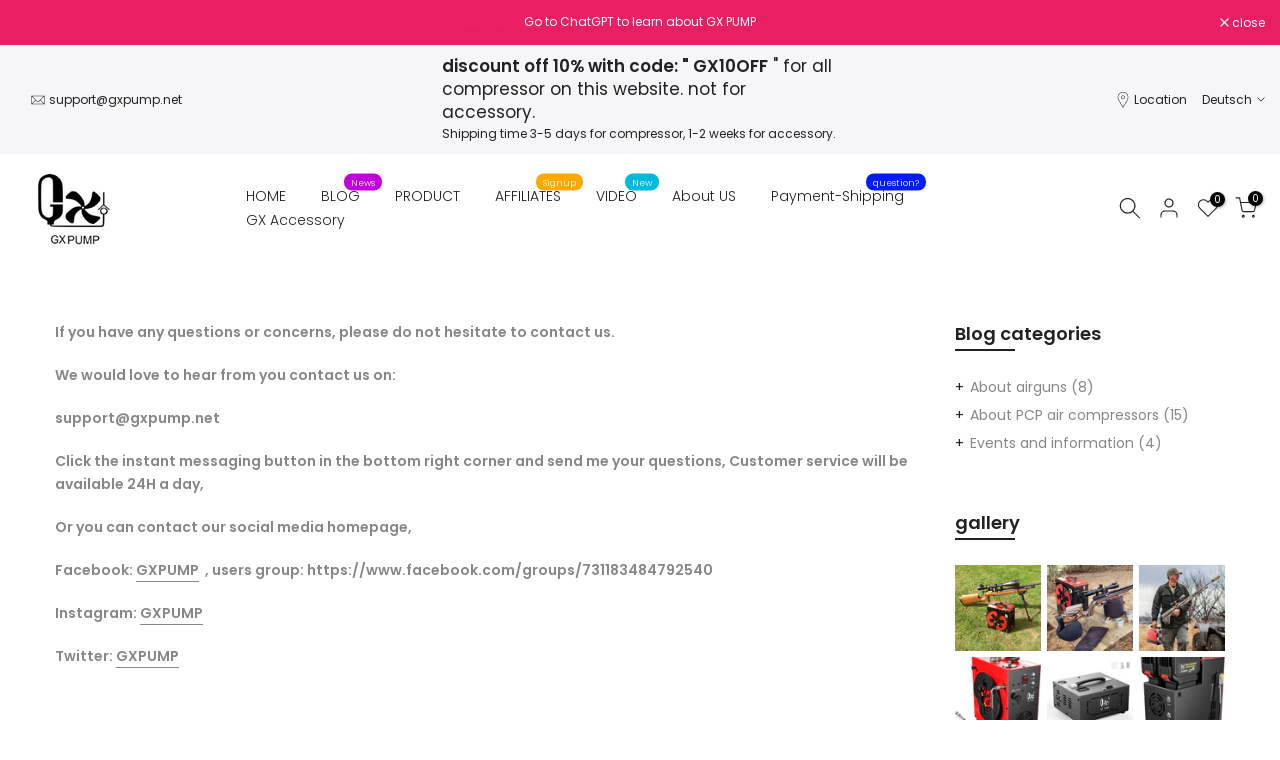

--- FILE ---
content_type: text/html; charset=utf-8
request_url: https://gxpumpofficial.com/de/?section_id=mini_cart
body_size: 8113
content:
<div id="shopify-section-mini_cart" class="shopify-section"><link href="//gxpumpofficial.com/cdn/shop/t/4/assets/button-style.css?v=130943978217691489161676369955" rel="stylesheet" type="text/css" media="all" />
<link href="//gxpumpofficial.com/cdn/shop/t/4/assets/custom-effect.css?v=68323854132956845141676369956" rel="stylesheet" media="print" onload="this.media='all'"><svg class="t4s-d-none">
<symbol id="icon-cart-remove" viewBox="0 0 24 24" stroke="currentColor" fill="none" stroke-linecap="round" stroke-linejoin="round">
  <polyline points="3 6 5 6 21 6"></polyline><path d="M19 6v14a2 2 0 0 1-2 2H7a2 2 0 0 1-2-2V6m3 0V4a2 2 0 0 1 2-2h4a2 2 0 0 1 2 2v2"></path><line x1="10" y1="11" x2="10" y2="17"></line><line x1="14" y1="11" x2="14" y2="17"></line>
</symbol>
<symbol id="icon-cart-edit" viewBox="0 0 24 24" stroke="currentColor" fill="none" stroke-linecap="round" stroke-linejoin="round">
  <path d="M11 4H4a2 2 0 0 0-2 2v14a2 2 0 0 0 2 2h14a2 2 0 0 0 2-2v-7"></path><path d="M18.5 2.5a2.121 2.121 0 0 1 3 3L12 15l-4 1 1-4 9.5-9.5z"></path>
</symbol>
<symbol id="icon-cart-tag" viewBox="0 0 448 512">
  <path d="M48 32H197.5C214.5 32 230.7 38.74 242.7 50.75L418.7 226.7C443.7 251.7 443.7 292.3 418.7 317.3L285.3 450.7C260.3 475.7 219.7 475.7 194.7 450.7L18.75 274.7C6.743 262.7 0 246.5 0 229.5V80C0 53.49 21.49 32 48 32L48 32zM112 176C129.7 176 144 161.7 144 144C144 126.3 129.7 112 112 112C94.33 112 80 126.3 80 144C80 161.7 94.33 176 112 176z"/>
</symbol>
<symbol id="icon-cart-spinner" viewBox="0 0 66 66">
  <circle class="t4s-path" fill="none" stroke-width="6" cx="33" cy="33" r="30"></circle>
</symbol>
<symbol id="icon-cart-check" viewBox="0 0 448 512">
  <path d="M443.3 100.7C449.6 106.9 449.6 117.1 443.3 123.3L171.3 395.3C165.1 401.6 154.9 401.6 148.7 395.3L4.686 251.3C-1.562 245.1-1.562 234.9 4.686 228.7C10.93 222.4 21.06 222.4 27.31 228.7L160 361.4L420.7 100.7C426.9 94.44 437.1 94.44 443.3 100.7H443.3z"/>
</symbol>
<symbol id="icon-cart-selected" viewBox="0 0 24 24">
<path d="M9 20l-7-7 3-3 4 4L19 4l3 3z"></path>
</symbol>
</svg><div class="t4s-drawer__header"><span>Shopping cart</span><button class="t4s-drawer__close" data-drawer-close aria-label="Close Cart"><svg class="t4s-iconsvg-close" role="presentation" viewBox="0 0 16 14"><path d="M15 0L1 14m14 0L1 0" stroke="currentColor" fill="none" fill-rule="evenodd"></path></svg></button></div><form action="/de/cart" method="post" novalidate class="t4s-drawer__wrap">
      <input type="hidden" data-cart-attr-rm name="attributes[collection_items_per_row]" value=""><input type="hidden" data-cart-discount name="discount" value=""><div class="t4s-drawer__main">
      <div data-t4s-scroll-me class="t4s-drawer__scroll t4s-current-scrollbar">
         <div class="t4s-cookie-message t4s-dn">Enable cookies to use the shopping cart</div><div data-cart-items class="t4s-mini_cart__items t4s_ratioadapt t4s-product"><style>
                  #t4s-mini_cart .t4s-drawer__bottom {
                      opacity: 0;
                      -webkit-transform: translateY(45px);
                      transform: translateY(45px);
                      -webkit-transition: opacity .25s cubic-bezier(.25,.46,.45,.94),-webkit-transform .25s cubic-bezier(.25,.46,.45,.94);
                      transition: opacity .25s cubic-bezier(.25,.46,.45,.94),transform .25s cubic-bezier(.25,.46,.45,.94),-webkit-transform .25s cubic-bezier(.25,.46,.45,.94);
                   }
               </style> 
               <div class="t4s-mini_cart__emty">
                  <svg id="icon-cart-emty" widht="50" height="50" xmlns="http://www.w3.org/2000/svg" viewBox="0 0 576 512"><path d="M263.4 103.4C269.7 97.18 279.8 97.18 286.1 103.4L320 137.4L353.9 103.4C360.2 97.18 370.3 97.18 376.6 103.4C382.8 109.7 382.8 119.8 376.6 126.1L342.6 160L376.6 193.9C382.8 200.2 382.8 210.3 376.6 216.6C370.3 222.8 360.2 222.8 353.9 216.6L320 182.6L286.1 216.6C279.8 222.8 269.7 222.8 263.4 216.6C257.2 210.3 257.2 200.2 263.4 193.9L297.4 160L263.4 126.1C257.2 119.8 257.2 109.7 263.4 103.4zM80 0C87.47 0 93.95 5.17 95.6 12.45L100 32H541.8C562.1 32 578.3 52.25 572.6 72.66L518.6 264.7C514.7 278.5 502.1 288 487.8 288H158.2L172.8 352H496C504.8 352 512 359.2 512 368C512 376.8 504.8 384 496 384H160C152.5 384 146.1 378.8 144.4 371.5L67.23 32H16C7.164 32 0 24.84 0 16C0 7.164 7.164 0 16 0H80zM107.3 64L150.1 256H487.8L541.8 64H107.3zM128 456C128 425.1 153.1 400 184 400C214.9 400 240 425.1 240 456C240 486.9 214.9 512 184 512C153.1 512 128 486.9 128 456zM184 480C197.3 480 208 469.3 208 456C208 442.7 197.3 432 184 432C170.7 432 160 442.7 160 456C160 469.3 170.7 480 184 480zM512 456C512 486.9 486.9 512 456 512C425.1 512 400 486.9 400 456C400 425.1 425.1 400 456 400C486.9 400 512 425.1 512 456zM456 432C442.7 432 432 442.7 432 456C432 469.3 442.7 480 456 480C469.3 480 480 469.3 480 456C480 442.7 469.3 432 456 432z"/></svg>
                  <p>Your cart is empty.</p><p class="t4s-return-to-shop"><a data-loading-bar class="t4s-btn-cart__emty t4s-btn t4s-btn-base t4s-btn-style-default t4s-btn-color-primary t4s-btn-effect-fade t4s-justify-content-center t4s-truncate" href="/de/collections/all">Return To Shop</a></p></div></div><div data-cart-tools class="t4s-when-cart-emty t4s-mini_cart__tool t4s-mini_cart__tool_icon t4s-text-center"><div data-tooltip="top" title="Add Order Note" data-cart-tool_action data-id="note" class="mini_cart_tool_btn is--note is--addNote ">
          <svg xmlns="http://www.w3.org/2000/svg" viewBox="0 0 32 32"><path d="M 16 3 C 14.742188 3 13.847656 3.890625 13.40625 5 L 6 5 L 6 28 L 26 28 L 26 5 L 18.59375 5 C 18.152344 3.890625 17.257813 3 16 3 Z M 16 5 C 16.554688 5 17 5.445313 17 6 L 17 7 L 20 7 L 20 9 L 12 9 L 12 7 L 15 7 L 15 6 C 15 5.445313 15.445313 5 16 5 Z M 8 7 L 10 7 L 10 11 L 22 11 L 22 7 L 24 7 L 24 26 L 8 26 Z"/></svg>
         </div>
         <div data-tooltip="top" title="Edit Order Note" data-cart-tool_action data-id="note" class="mini_cart_tool_btn is--note is--editNote t4s-d-none">
          <svg xmlns="http://www.w3.org/2000/svg" viewBox="0 0 32 32"><path d="M 16 2 C 14.74 2 13.850156 2.89 13.410156 4 L 5 4 L 5 29 L 27 29 L 27 4 L 18.589844 4 C 18.149844 2.89 17.26 2 16 2 z M 16 4 C 16.55 4 17 4.45 17 5 L 17 6 L 20 6 L 20 8 L 12 8 L 12 6 L 15 6 L 15 5 C 15 4.45 15.45 4 16 4 z M 7 6 L 10 6 L 10 10 L 22 10 L 22 6 L 25 6 L 25 27 L 7 27 L 7 6 z M 9 13 L 9 15 L 11 15 L 11 13 L 9 13 z M 13 13 L 13 15 L 23 15 L 23 13 L 13 13 z M 9 17 L 9 19 L 11 19 L 11 17 L 9 17 z M 13 17 L 13 19 L 23 19 L 23 17 L 13 17 z M 9 21 L 9 23 L 11 23 L 11 21 L 9 21 z M 13 21 L 13 23 L 23 23 L 23 21 L 13 21 z"/></svg>
        </div><div data-tooltip="top" title="Estimate" data-cart-tool_action data-id="rates" class="mini_cart_tool_btn is--rates"><svg xmlns="http://www.w3.org/2000/svg" viewBox="0 0 32 32"><path d="M 1 4 L 1 25 L 4.15625 25 C 4.601563 26.71875 6.148438 28 8 28 C 9.851563 28 11.398438 26.71875 11.84375 25 L 20.15625 25 C 20.601563 26.71875 22.148438 28 24 28 C 25.851563 28 27.398438 26.71875 27.84375 25 L 31 25 L 31 14.59375 L 30.71875 14.28125 L 24.71875 8.28125 L 24.40625 8 L 19 8 L 19 4 Z M 3 6 L 17 6 L 17 23 L 11.84375 23 C 11.398438 21.28125 9.851563 20 8 20 C 6.148438 20 4.601563 21.28125 4.15625 23 L 3 23 Z M 19 10 L 23.5625 10 L 29 15.4375 L 29 23 L 27.84375 23 C 27.398438 21.28125 25.851563 20 24 20 C 22.148438 20 20.601563 21.28125 20.15625 23 L 19 23 Z M 8 22 C 9.117188 22 10 22.882813 10 24 C 10 25.117188 9.117188 26 8 26 C 6.882813 26 6 25.117188 6 24 C 6 22.882813 6.882813 22 8 22 Z M 24 22 C 25.117188 22 26 22.882813 26 24 C 26 25.117188 25.117188 26 24 26 C 22.882813 26 22 25.117188 22 24 C 22 22.882813 22.882813 22 24 22 Z"/></svg></div><div data-tooltip="top" title="Add A Coupon" data-cart-tool_action data-id="discount" class="mini_cart_tool_btn is--discount"><svg xmlns="http://www.w3.org/2000/svg" viewBox="0 0 32 32"><path d="M 16 5 L 15.6875 5.28125 L 4.28125 16.8125 L 3.59375 17.5 L 4.28125 18.21875 L 13.78125 27.71875 L 14.5 28.40625 L 15.1875 27.71875 L 26.71875 16.3125 L 27 16 L 27 5 Z M 16.84375 7 L 25 7 L 25 15.15625 L 14.5 25.59375 L 6.40625 17.5 Z M 22 9 C 21.449219 9 21 9.449219 21 10 C 21 10.550781 21.449219 11 22 11 C 22.550781 11 23 10.550781 23 10 C 23 9.449219 22.550781 9 22 9 Z"/></svg></div></div><div class="t4s-when-cart-emty" data-cart-upsell-options='{ "baseurl":"/de/recommendations/products", "limit":5, "product_id":19041994, "section_id": "mini_cart_upsell" }'></div></div>
      </div>
      <div class="t4s-drawer__bottom">
         <div data-cart-discounts></div><div class="t4s-cart-total t4s-row t4s-gx-5 t4s-gy-0 t4s-align-items-center t4s-justify-content-between" >
                     <div class="t4s-col-auto"><strong>Subtotal:</strong></div>
                     <div data-cart-prices class="t4s-col-auto t4s-text-right"><div class="t4s-cart__totalPrice">$0.00 USD</div>
                     </div>
                  </div><p class="t4s-cart__tax" >Tax included and shipping calculated at checkout
</p><p class="t4s-pr t4s-d-block t4s-cart__agree" ><input type="checkbox" id="cart_agree" data-agree-checkbox name="ck_lumise"><label for="cart_agree">I agree with the terms and conditions.
</label><svg class="t4s-dn t4s-icon_checked"><use href="#icon-cart-selected"/></svg></p><a  href="/de/cart" data-loading-bar class="t4s-btn__cart t4s-btn t4s-btn-base t4s-btn-style-default t4s-btn-color-custom2 t4s-btn-effect-default t4s-w-100 t4s-justify-content-center t4s-truncate">View cart </a><button  type="submit" data-loading-bar data-confirm="ck_lumise" name="checkout" class="t4s-btn__checkout t4s-btn t4s-btn-base t4s-btn-style-default t4s-btn-color-primary t4s-btn-effect-default t4s-w-100 t4s-justify-content-center t4s-truncate">Check Out </button></div>
   </form><div class="t4s-mini_cart-tool__content is--note t4s-pe-none">             
      <label for="CartSpecialInstructions" class="t4s-d-block"><span class="t4s-txt_add_note ">Add Order Note</span><span class="t4s-txt_edit_note t4s-d-none">Edit Order Note</span></label>
      <textarea name="note" data-opend-focus id="CartSpecialInstructions" placeholder="How can we help you?"></textarea>
      <p><button type="button" data-cart-tool_close class="t4s-mini_cart-tool__primary">Save</button></p>
      <p><button type="button" data-cart-tool_close class="t4s-mini_cart-tool__back">Cancel</button></p>
   </div><div class="t4s-mini_cart-tool__content is--rates t4s-pe-none">
      <div class="t4s-mini_cart-tool__wrap" data-estimate-shipping-wrap data-id="mini_cart">
        <h3>Estimate shipping</h3>
          <div class="t4s-field">
            <label for="ShippingCountry_mini_cart">Country</label>
            <select id="ShippingCountry_mini_cart" name="country" data-default="United States"><option value="United States" data-provinces="[[&quot;Alabama&quot;,&quot;Alabama&quot;],[&quot;Alaska&quot;,&quot;Alaska&quot;],[&quot;American Samoa&quot;,&quot;Amerikanisch-Samoa&quot;],[&quot;Arizona&quot;,&quot;Arizona&quot;],[&quot;Arkansas&quot;,&quot;Arkansas&quot;],[&quot;Armed Forces Americas&quot;,&quot;Streitkräfte Amerika&quot;],[&quot;Armed Forces Europe&quot;,&quot;Streitkräfte Europa&quot;],[&quot;Armed Forces Pacific&quot;,&quot;Streitkräfte Pazifik&quot;],[&quot;California&quot;,&quot;Kalifornien&quot;],[&quot;Colorado&quot;,&quot;Colorado&quot;],[&quot;Connecticut&quot;,&quot;Connecticut&quot;],[&quot;Delaware&quot;,&quot;Delaware&quot;],[&quot;District of Columbia&quot;,&quot;Washington, D.C.&quot;],[&quot;Federated States of Micronesia&quot;,&quot;Mikronesien&quot;],[&quot;Florida&quot;,&quot;Florida&quot;],[&quot;Georgia&quot;,&quot;Georgia&quot;],[&quot;Guam&quot;,&quot;Guam&quot;],[&quot;Hawaii&quot;,&quot;Hawaii&quot;],[&quot;Idaho&quot;,&quot;Idaho&quot;],[&quot;Illinois&quot;,&quot;Illinois&quot;],[&quot;Indiana&quot;,&quot;Indiana&quot;],[&quot;Iowa&quot;,&quot;Iowa&quot;],[&quot;Kansas&quot;,&quot;Kansas&quot;],[&quot;Kentucky&quot;,&quot;Kentucky&quot;],[&quot;Louisiana&quot;,&quot;Louisiana&quot;],[&quot;Maine&quot;,&quot;Maine&quot;],[&quot;Marshall Islands&quot;,&quot;Marshallinseln&quot;],[&quot;Maryland&quot;,&quot;Maryland&quot;],[&quot;Massachusetts&quot;,&quot;Massachusetts&quot;],[&quot;Michigan&quot;,&quot;Michigan&quot;],[&quot;Minnesota&quot;,&quot;Minnesota&quot;],[&quot;Mississippi&quot;,&quot;Mississippi&quot;],[&quot;Missouri&quot;,&quot;Missouri&quot;],[&quot;Montana&quot;,&quot;Montana&quot;],[&quot;Nebraska&quot;,&quot;Nebraska&quot;],[&quot;Nevada&quot;,&quot;Nevada&quot;],[&quot;New Hampshire&quot;,&quot;New Hampshire&quot;],[&quot;New Jersey&quot;,&quot;New Jersey&quot;],[&quot;New Mexico&quot;,&quot;New Mexico&quot;],[&quot;New York&quot;,&quot;New York&quot;],[&quot;North Carolina&quot;,&quot;North Carolina&quot;],[&quot;North Dakota&quot;,&quot;North Dakota&quot;],[&quot;Northern Mariana Islands&quot;,&quot;Nördliche Marianen&quot;],[&quot;Ohio&quot;,&quot;Ohio&quot;],[&quot;Oklahoma&quot;,&quot;Oklahoma&quot;],[&quot;Oregon&quot;,&quot;Oregon&quot;],[&quot;Palau&quot;,&quot;Palau&quot;],[&quot;Pennsylvania&quot;,&quot;Pennsylvania&quot;],[&quot;Puerto Rico&quot;,&quot;Puerto Rico&quot;],[&quot;Rhode Island&quot;,&quot;Rhode Island&quot;],[&quot;South Carolina&quot;,&quot;South Carolina&quot;],[&quot;South Dakota&quot;,&quot;South Dakota&quot;],[&quot;Tennessee&quot;,&quot;Tennessee&quot;],[&quot;Texas&quot;,&quot;Texas&quot;],[&quot;Utah&quot;,&quot;Utah&quot;],[&quot;Vermont&quot;,&quot;Vermont&quot;],[&quot;Virgin Islands&quot;,&quot;Amerikanische Jungferninseln&quot;],[&quot;Virginia&quot;,&quot;Virginia&quot;],[&quot;Washington&quot;,&quot;Washington&quot;],[&quot;West Virginia&quot;,&quot;West Virginia&quot;],[&quot;Wisconsin&quot;,&quot;Wisconsin&quot;],[&quot;Wyoming&quot;,&quot;Wyoming&quot;]]">Vereinigte Staaten</option>
<option value="Germany" data-provinces="[]">Deutschland</option>
<option value="---" data-provinces="[]">---</option>
<option value="Australia" data-provinces="[[&quot;Australian Capital Territory&quot;,&quot;Australian Capital Territory&quot;],[&quot;New South Wales&quot;,&quot;New South Wales&quot;],[&quot;Northern Territory&quot;,&quot;Northern Territory&quot;],[&quot;Queensland&quot;,&quot;Queensland&quot;],[&quot;South Australia&quot;,&quot;South Australia&quot;],[&quot;Tasmania&quot;,&quot;Tasmanien&quot;],[&quot;Victoria&quot;,&quot;Victoria&quot;],[&quot;Western Australia&quot;,&quot;Western Australia&quot;]]">Australien</option>
<option value="Belgium" data-provinces="[]">Belgien</option>
<option value="Brazil" data-provinces="[[&quot;Acre&quot;,&quot;Acre&quot;],[&quot;Alagoas&quot;,&quot;Alagoas&quot;],[&quot;Amapá&quot;,&quot;Amapá&quot;],[&quot;Amazonas&quot;,&quot;Amazonas&quot;],[&quot;Bahia&quot;,&quot;Bahia&quot;],[&quot;Ceará&quot;,&quot;Ceará&quot;],[&quot;Distrito Federal&quot;,&quot;Bundesdistrikt von Brasilien&quot;],[&quot;Espírito Santo&quot;,&quot;Espírito Santo&quot;],[&quot;Goiás&quot;,&quot;Goiás&quot;],[&quot;Maranhão&quot;,&quot;Maranhão&quot;],[&quot;Mato Grosso&quot;,&quot;Mato Grosso&quot;],[&quot;Mato Grosso do Sul&quot;,&quot;Mato Grosso do Sul&quot;],[&quot;Minas Gerais&quot;,&quot;Minas Gerais&quot;],[&quot;Paraná&quot;,&quot;Paraná&quot;],[&quot;Paraíba&quot;,&quot;Paraíba&quot;],[&quot;Pará&quot;,&quot;Pará&quot;],[&quot;Pernambuco&quot;,&quot;Pernambuco&quot;],[&quot;Piauí&quot;,&quot;Piauí&quot;],[&quot;Rio Grande do Norte&quot;,&quot;Rio Grande do Norte&quot;],[&quot;Rio Grande do Sul&quot;,&quot;Rio Grande do Sul&quot;],[&quot;Rio de Janeiro&quot;,&quot;Rio de Janeiro&quot;],[&quot;Rondônia&quot;,&quot;Rondônia&quot;],[&quot;Roraima&quot;,&quot;Roraima&quot;],[&quot;Santa Catarina&quot;,&quot;Santa Catarina&quot;],[&quot;Sergipe&quot;,&quot;Sergipe&quot;],[&quot;São Paulo&quot;,&quot;São Paulo&quot;],[&quot;Tocantins&quot;,&quot;Tocantins&quot;]]">Brasilien</option>
<option value="Germany" data-provinces="[]">Deutschland</option>
<option value="France" data-provinces="[]">Frankreich</option>
<option value="India" data-provinces="[[&quot;Andaman and Nicobar Islands&quot;,&quot;Andamanen und Nikobaren&quot;],[&quot;Andhra Pradesh&quot;,&quot;Andhra Pradesh&quot;],[&quot;Arunachal Pradesh&quot;,&quot;Arunachal Pradesh&quot;],[&quot;Assam&quot;,&quot;Assam&quot;],[&quot;Bihar&quot;,&quot;Bihar&quot;],[&quot;Chandigarh&quot;,&quot;Chandigarh&quot;],[&quot;Chhattisgarh&quot;,&quot;Chhattisgarh&quot;],[&quot;Dadra and Nagar Haveli&quot;,&quot;Dadra und Nagar Haveli&quot;],[&quot;Daman and Diu&quot;,&quot;Daman und Diu&quot;],[&quot;Delhi&quot;,&quot;Delhi&quot;],[&quot;Goa&quot;,&quot;Goa&quot;],[&quot;Gujarat&quot;,&quot;Gujarat&quot;],[&quot;Haryana&quot;,&quot;Haryana&quot;],[&quot;Himachal Pradesh&quot;,&quot;Himachal Pradesh&quot;],[&quot;Jammu and Kashmir&quot;,&quot;Jammu und Kashmir&quot;],[&quot;Jharkhand&quot;,&quot;Jharkhand&quot;],[&quot;Karnataka&quot;,&quot;Karnataka&quot;],[&quot;Kerala&quot;,&quot;Kerala&quot;],[&quot;Ladakh&quot;,&quot;Ladakh&quot;],[&quot;Lakshadweep&quot;,&quot;Lakshadweep&quot;],[&quot;Madhya Pradesh&quot;,&quot;Madhya Pradesh&quot;],[&quot;Maharashtra&quot;,&quot;Maharashtra&quot;],[&quot;Manipur&quot;,&quot;Manipur&quot;],[&quot;Meghalaya&quot;,&quot;Meghalaya&quot;],[&quot;Mizoram&quot;,&quot;Mizoram&quot;],[&quot;Nagaland&quot;,&quot;Nagaland&quot;],[&quot;Odisha&quot;,&quot;Odisha&quot;],[&quot;Puducherry&quot;,&quot;Puducherry&quot;],[&quot;Punjab&quot;,&quot;Punjab&quot;],[&quot;Rajasthan&quot;,&quot;Rajasthan&quot;],[&quot;Sikkim&quot;,&quot;Sikkim&quot;],[&quot;Tamil Nadu&quot;,&quot;Tamil Nadu&quot;],[&quot;Telangana&quot;,&quot;Telangana&quot;],[&quot;Tripura&quot;,&quot;Tripura&quot;],[&quot;Uttar Pradesh&quot;,&quot;Uttar Pradesh&quot;],[&quot;Uttarakhand&quot;,&quot;Uttarakhand&quot;],[&quot;West Bengal&quot;,&quot;Westbengalen&quot;]]">Indien</option>
<option value="Indonesia" data-provinces="[[&quot;Aceh&quot;,&quot;Aceh&quot;],[&quot;Bali&quot;,&quot;Provinz Bali&quot;],[&quot;Bangka Belitung&quot;,&quot;Bangka-Belitung&quot;],[&quot;Banten&quot;,&quot;Banten&quot;],[&quot;Bengkulu&quot;,&quot;Bengkulu&quot;],[&quot;Gorontalo&quot;,&quot;Gorontalo&quot;],[&quot;Jakarta&quot;,&quot;Jakarta&quot;],[&quot;Jambi&quot;,&quot;Jambi&quot;],[&quot;Jawa Barat&quot;,&quot;Jawa Barat&quot;],[&quot;Jawa Tengah&quot;,&quot;Jawa Tengah&quot;],[&quot;Jawa Timur&quot;,&quot;Jawa Timur&quot;],[&quot;Kalimantan Barat&quot;,&quot;Kalimantan Barat&quot;],[&quot;Kalimantan Selatan&quot;,&quot;Kalimantan Selatan&quot;],[&quot;Kalimantan Tengah&quot;,&quot;Kalimantan Tengah&quot;],[&quot;Kalimantan Timur&quot;,&quot;Kalimantan Timur&quot;],[&quot;Kalimantan Utara&quot;,&quot;Kalimantan Utara&quot;],[&quot;Kepulauan Riau&quot;,&quot;Kepulauan Riau&quot;],[&quot;Lampung&quot;,&quot;Lampung&quot;],[&quot;Maluku&quot;,&quot;Maluku&quot;],[&quot;Maluku Utara&quot;,&quot;Nordmolukken&quot;],[&quot;North Sumatra&quot;,&quot;Sumatera Utara&quot;],[&quot;Nusa Tenggara Barat&quot;,&quot;Nusa Tenggara Barat&quot;],[&quot;Nusa Tenggara Timur&quot;,&quot;Nusa Tenggara Timur&quot;],[&quot;Papua&quot;,&quot;Papua&quot;],[&quot;Papua Barat&quot;,&quot;Papua Barat&quot;],[&quot;Riau&quot;,&quot;Riau&quot;],[&quot;South Sumatra&quot;,&quot;Sumatera Selatan&quot;],[&quot;Sulawesi Barat&quot;,&quot;Westsulawesi&quot;],[&quot;Sulawesi Selatan&quot;,&quot;Sulawesi Selatan&quot;],[&quot;Sulawesi Tengah&quot;,&quot;Sulawesi Tengah&quot;],[&quot;Sulawesi Tenggara&quot;,&quot;Sulawesi Tenggara&quot;],[&quot;Sulawesi Utara&quot;,&quot;Sulawesi Utara&quot;],[&quot;West Sumatra&quot;,&quot;Sumatera Barat&quot;],[&quot;Yogyakarta&quot;,&quot;Yogyakarta&quot;]]">Indonesien</option>
<option value="Italy" data-provinces="[[&quot;Agrigento&quot;,&quot;Provinz Agrigent&quot;],[&quot;Alessandria&quot;,&quot;Provinz Alessandria&quot;],[&quot;Ancona&quot;,&quot;Provinz Ancona&quot;],[&quot;Aosta&quot;,&quot;Aostatal&quot;],[&quot;Arezzo&quot;,&quot;Provinz Arezzo&quot;],[&quot;Ascoli Piceno&quot;,&quot;Provinz Ascoli Piceno&quot;],[&quot;Asti&quot;,&quot;Provinz Asti&quot;],[&quot;Avellino&quot;,&quot;Provinz Avellino&quot;],[&quot;Bari&quot;,&quot;Provinz Bari&quot;],[&quot;Barletta-Andria-Trani&quot;,&quot;Provinz Barletta-Andria-Trani&quot;],[&quot;Belluno&quot;,&quot;Provinz Belluno&quot;],[&quot;Benevento&quot;,&quot;Provinz Benevento&quot;],[&quot;Bergamo&quot;,&quot;Provinz Bergamo&quot;],[&quot;Biella&quot;,&quot;Provinz Biella&quot;],[&quot;Bologna&quot;,&quot;Provinz Bologna&quot;],[&quot;Bolzano&quot;,&quot;Südtirol&quot;],[&quot;Brescia&quot;,&quot;Provinz Brescia&quot;],[&quot;Brindisi&quot;,&quot;Provinz Brindisi&quot;],[&quot;Cagliari&quot;,&quot;Provinz Cagliari&quot;],[&quot;Caltanissetta&quot;,&quot;Provinz Caltanissetta&quot;],[&quot;Campobasso&quot;,&quot;Provinz Campobasso&quot;],[&quot;Carbonia-Iglesias&quot;,&quot;Provinz Carbonia-Iglesias&quot;],[&quot;Caserta&quot;,&quot;Provinz Caserta&quot;],[&quot;Catania&quot;,&quot;Provinz Catania&quot;],[&quot;Catanzaro&quot;,&quot;Provinz Catanzaro&quot;],[&quot;Chieti&quot;,&quot;Provinz Chieti&quot;],[&quot;Como&quot;,&quot;Provinz Como&quot;],[&quot;Cosenza&quot;,&quot;Provinz Cosenza&quot;],[&quot;Cremona&quot;,&quot;Provinz Cremona&quot;],[&quot;Crotone&quot;,&quot;Provinz Crotone&quot;],[&quot;Cuneo&quot;,&quot;Provinz Cuneo&quot;],[&quot;Enna&quot;,&quot;Provinz Enna&quot;],[&quot;Fermo&quot;,&quot;Provinz Fermo&quot;],[&quot;Ferrara&quot;,&quot;Provinz Ferrara&quot;],[&quot;Firenze&quot;,&quot;Provinz Florenz&quot;],[&quot;Foggia&quot;,&quot;Provinz Foggia&quot;],[&quot;Forlì-Cesena&quot;,&quot;Provinz Forlì-Cesena&quot;],[&quot;Frosinone&quot;,&quot;Provinz Frosinone&quot;],[&quot;Genova&quot;,&quot;Metropolitanstadt Genua&quot;],[&quot;Gorizia&quot;,&quot;Provinz Görz&quot;],[&quot;Grosseto&quot;,&quot;Provinz Grosseto&quot;],[&quot;Imperia&quot;,&quot;Provinz Imperia&quot;],[&quot;Isernia&quot;,&quot;Provinz Isernia&quot;],[&quot;L&#39;Aquila&quot;,&quot;Provinz L’Aquila&quot;],[&quot;La Spezia&quot;,&quot;Provinz La Spezia&quot;],[&quot;Latina&quot;,&quot;Provinz Latina&quot;],[&quot;Lecce&quot;,&quot;Provinz Lecce&quot;],[&quot;Lecco&quot;,&quot;Provinz Lecco&quot;],[&quot;Livorno&quot;,&quot;Provinz Livorno&quot;],[&quot;Lodi&quot;,&quot;Provinz Lodi&quot;],[&quot;Lucca&quot;,&quot;Provinz Lucca&quot;],[&quot;Macerata&quot;,&quot;Provinz Macerata&quot;],[&quot;Mantova&quot;,&quot;Provinz Mantua&quot;],[&quot;Massa-Carrara&quot;,&quot;Provinz Massa-Carrara&quot;],[&quot;Matera&quot;,&quot;Provinz Matera&quot;],[&quot;Medio Campidano&quot;,&quot;Provinz Medio Campidano&quot;],[&quot;Messina&quot;,&quot;Metropolitanstadt Messina&quot;],[&quot;Milano&quot;,&quot;Provinz Mailand&quot;],[&quot;Modena&quot;,&quot;Provinz Modena&quot;],[&quot;Monza e Brianza&quot;,&quot;Provinz Monza und Brianza&quot;],[&quot;Napoli&quot;,&quot;Metropolitanstadt Neapel&quot;],[&quot;Novara&quot;,&quot;Provinz Novara&quot;],[&quot;Nuoro&quot;,&quot;Provinz Nuoro&quot;],[&quot;Ogliastra&quot;,&quot;Provinz Ogliastra&quot;],[&quot;Olbia-Tempio&quot;,&quot;Provinz Olbia-Tempio&quot;],[&quot;Oristano&quot;,&quot;Provinz Oristano&quot;],[&quot;Padova&quot;,&quot;Provinz Padua&quot;],[&quot;Palermo&quot;,&quot;Provinz Palermo&quot;],[&quot;Parma&quot;,&quot;Provinz Parma&quot;],[&quot;Pavia&quot;,&quot;Provinz Pavia&quot;],[&quot;Perugia&quot;,&quot;Provinz Perugia&quot;],[&quot;Pesaro e Urbino&quot;,&quot;Provinz Pesaro und Urbino&quot;],[&quot;Pescara&quot;,&quot;Provinz Pescara&quot;],[&quot;Piacenza&quot;,&quot;Provinz Piacenza&quot;],[&quot;Pisa&quot;,&quot;Provinz Pisa&quot;],[&quot;Pistoia&quot;,&quot;Provinz Pistoia&quot;],[&quot;Pordenone&quot;,&quot;Provinz Pordenone&quot;],[&quot;Potenza&quot;,&quot;Provinz Potenza&quot;],[&quot;Prato&quot;,&quot;Provinz Prato&quot;],[&quot;Ragusa&quot;,&quot;Provinz Ragusa&quot;],[&quot;Ravenna&quot;,&quot;Provinz Ravenna&quot;],[&quot;Reggio Calabria&quot;,&quot;Provinz Reggio Calabria&quot;],[&quot;Reggio Emilia&quot;,&quot;Provinz Reggio Emilia&quot;],[&quot;Rieti&quot;,&quot;Provinz Rieti&quot;],[&quot;Rimini&quot;,&quot;Provinz Rimini&quot;],[&quot;Roma&quot;,&quot;Provinz Rom&quot;],[&quot;Rovigo&quot;,&quot;Provinz Rovigo&quot;],[&quot;Salerno&quot;,&quot;Provinz Salerno&quot;],[&quot;Sassari&quot;,&quot;Provinz Sassari&quot;],[&quot;Savona&quot;,&quot;Provinz Savona&quot;],[&quot;Siena&quot;,&quot;Provinz Siena&quot;],[&quot;Siracusa&quot;,&quot;Provinz Syrakus&quot;],[&quot;Sondrio&quot;,&quot;Provinz Sondrio&quot;],[&quot;Taranto&quot;,&quot;Provinz Tarent&quot;],[&quot;Teramo&quot;,&quot;Provinz Teramo&quot;],[&quot;Terni&quot;,&quot;Provinz Terni&quot;],[&quot;Torino&quot;,&quot;Provinz Turin&quot;],[&quot;Trapani&quot;,&quot;Provinz Trapani&quot;],[&quot;Trento&quot;,&quot;Trentino&quot;],[&quot;Treviso&quot;,&quot;Provinz Treviso&quot;],[&quot;Trieste&quot;,&quot;Provinz Triest&quot;],[&quot;Udine&quot;,&quot;Provinz Udine&quot;],[&quot;Varese&quot;,&quot;Provinz Varese&quot;],[&quot;Venezia&quot;,&quot;Provinz Venedig&quot;],[&quot;Verbano-Cusio-Ossola&quot;,&quot;Provinz Verbano-Cusio-Ossola&quot;],[&quot;Vercelli&quot;,&quot;Provinz Vercelli&quot;],[&quot;Verona&quot;,&quot;Provinz Verona&quot;],[&quot;Vibo Valentia&quot;,&quot;Provinz Vibo Valentia&quot;],[&quot;Vicenza&quot;,&quot;Provinz Vicenza&quot;],[&quot;Viterbo&quot;,&quot;Provinz Viterbo&quot;]]">Italien</option>
<option value="Canada" data-provinces="[[&quot;Alberta&quot;,&quot;Alberta&quot;],[&quot;British Columbia&quot;,&quot;British Columbia&quot;],[&quot;Manitoba&quot;,&quot;Manitoba&quot;],[&quot;New Brunswick&quot;,&quot;New Brunswick&quot;],[&quot;Newfoundland and Labrador&quot;,&quot;Neufundland und Labrador&quot;],[&quot;Northwest Territories&quot;,&quot;Nordwest-Territorien&quot;],[&quot;Nova Scotia&quot;,&quot;Nova Scotia&quot;],[&quot;Nunavut&quot;,&quot;Nunavut&quot;],[&quot;Ontario&quot;,&quot;Ontario&quot;],[&quot;Prince Edward Island&quot;,&quot;Prince Edward Island&quot;],[&quot;Quebec&quot;,&quot;Québec&quot;],[&quot;Saskatchewan&quot;,&quot;Saskatchewan&quot;],[&quot;Yukon&quot;,&quot;Yukon&quot;]]">Kanada</option>
<option value="Mexico" data-provinces="[[&quot;Aguascalientes&quot;,&quot;Aguascalientes&quot;],[&quot;Baja California&quot;,&quot;Baja California&quot;],[&quot;Baja California Sur&quot;,&quot;Baja California Sur&quot;],[&quot;Campeche&quot;,&quot;Campeche&quot;],[&quot;Chiapas&quot;,&quot;Chiapas&quot;],[&quot;Chihuahua&quot;,&quot;Chihuahua&quot;],[&quot;Ciudad de México&quot;,&quot;Mexiko-Stadt&quot;],[&quot;Coahuila&quot;,&quot;Coahuila&quot;],[&quot;Colima&quot;,&quot;Colima&quot;],[&quot;Durango&quot;,&quot;Durango&quot;],[&quot;Guanajuato&quot;,&quot;Guanajuato&quot;],[&quot;Guerrero&quot;,&quot;Guerrero&quot;],[&quot;Hidalgo&quot;,&quot;Hidalgo&quot;],[&quot;Jalisco&quot;,&quot;Jalisco&quot;],[&quot;Michoacán&quot;,&quot;Michoacán&quot;],[&quot;Morelos&quot;,&quot;Morelos&quot;],[&quot;México&quot;,&quot;México&quot;],[&quot;Nayarit&quot;,&quot;Nayarit&quot;],[&quot;Nuevo León&quot;,&quot;Nuevo León&quot;],[&quot;Oaxaca&quot;,&quot;Oaxaca&quot;],[&quot;Puebla&quot;,&quot;Puebla&quot;],[&quot;Querétaro&quot;,&quot;Querétaro&quot;],[&quot;Quintana Roo&quot;,&quot;Quintana Roo&quot;],[&quot;San Luis Potosí&quot;,&quot;San Luis Potosí&quot;],[&quot;Sinaloa&quot;,&quot;Sinaloa&quot;],[&quot;Sonora&quot;,&quot;Sonora&quot;],[&quot;Tabasco&quot;,&quot;Tabasco&quot;],[&quot;Tamaulipas&quot;,&quot;Tamaulipas&quot;],[&quot;Tlaxcala&quot;,&quot;Tlaxcala&quot;],[&quot;Veracruz&quot;,&quot;Veracruz&quot;],[&quot;Yucatán&quot;,&quot;Yucatán&quot;],[&quot;Zacatecas&quot;,&quot;Zacatecas&quot;]]">Mexiko</option>
<option value="Netherlands" data-provinces="[]">Niederlande</option>
<option value="Norway" data-provinces="[]">Norwegen</option>
<option value="Austria" data-provinces="[]">Österreich</option>
<option value="Poland" data-provinces="[]">Polen</option>
<option value="Portugal" data-provinces="[[&quot;Aveiro&quot;,&quot;Distrikt Aveiro&quot;],[&quot;Açores&quot;,&quot;Azoren&quot;],[&quot;Beja&quot;,&quot;Distrikt Beja&quot;],[&quot;Braga&quot;,&quot;Distrikt Braga&quot;],[&quot;Bragança&quot;,&quot;Distrikt Bragança&quot;],[&quot;Castelo Branco&quot;,&quot;Distrikt Castelo Branco&quot;],[&quot;Coimbra&quot;,&quot;Distrikt Coimbra&quot;],[&quot;Faro&quot;,&quot;Distrikt Faro&quot;],[&quot;Guarda&quot;,&quot;Distrikt Guarda&quot;],[&quot;Leiria&quot;,&quot;Distrikt Leiria&quot;],[&quot;Lisboa&quot;,&quot;Distrikt Lissabon&quot;],[&quot;Madeira&quot;,&quot;Autonome Region Madeira&quot;],[&quot;Portalegre&quot;,&quot;Distrikt Portalegre&quot;],[&quot;Porto&quot;,&quot;Distrikt Porto&quot;],[&quot;Santarém&quot;,&quot;Distrikt Santarém&quot;],[&quot;Setúbal&quot;,&quot;Distrikt Setúbal&quot;],[&quot;Viana do Castelo&quot;,&quot;Distrikt Viana do Castelo&quot;],[&quot;Vila Real&quot;,&quot;Distrikt Vila Real&quot;],[&quot;Viseu&quot;,&quot;Distrikt Viseu&quot;],[&quot;Évora&quot;,&quot;Distrikt Évora&quot;]]">Portugal</option>
<option value="Sweden" data-provinces="[]">Schweden</option>
<option value="Spain" data-provinces="[[&quot;A Coruña&quot;,&quot;Provinz A Coruña&quot;],[&quot;Albacete&quot;,&quot;Provinz Albacete&quot;],[&quot;Alicante&quot;,&quot;Provinz Alicante&quot;],[&quot;Almería&quot;,&quot;Provinz Almería&quot;],[&quot;Asturias&quot;,&quot;Asturias&quot;],[&quot;Badajoz&quot;,&quot;Provinz Badajoz&quot;],[&quot;Balears&quot;,&quot;Balearische Inseln²&quot;],[&quot;Barcelona&quot;,&quot;Provinz Barcelona&quot;],[&quot;Burgos&quot;,&quot;Provinz Burgos&quot;],[&quot;Cantabria&quot;,&quot;Autonome Gemeinschaft Kantabrien²&quot;],[&quot;Castellón&quot;,&quot;Provinz Castellón&quot;],[&quot;Ceuta&quot;,&quot;Ceuta&quot;],[&quot;Ciudad Real&quot;,&quot;Provinz Ciudad Real&quot;],[&quot;Cuenca&quot;,&quot;Provinz Cuenca&quot;],[&quot;Cáceres&quot;,&quot;Provinz Cáceres&quot;],[&quot;Cádiz&quot;,&quot;Provinz Cádiz&quot;],[&quot;Córdoba&quot;,&quot;Córdoba&quot;],[&quot;Girona&quot;,&quot;Provinz Girona&quot;],[&quot;Granada&quot;,&quot;Provinz Granada&quot;],[&quot;Guadalajara&quot;,&quot;Provinz Guadalajara&quot;],[&quot;Guipúzcoa&quot;,&quot;Gipuzkoa&quot;],[&quot;Huelva&quot;,&quot;Provinz Huelva&quot;],[&quot;Huesca&quot;,&quot;Provinz Huesca&quot;],[&quot;Jaén&quot;,&quot;Jaén&quot;],[&quot;La Rioja&quot;,&quot;La Rioja&quot;],[&quot;Las Palmas&quot;,&quot;Provinz Las Palmas&quot;],[&quot;León&quot;,&quot;Provinz León&quot;],[&quot;Lleida&quot;,&quot;Provinz Lleida&quot;],[&quot;Lugo&quot;,&quot;Provinz Lugo&quot;],[&quot;Madrid&quot;,&quot;Madrid&quot;],[&quot;Melilla&quot;,&quot;Melilla&quot;],[&quot;Murcia&quot;,&quot;Murcia&quot;],[&quot;Málaga&quot;,&quot;Málaga&quot;],[&quot;Navarra&quot;,&quot;Autonome Gemeinschaft Navarra²&quot;],[&quot;Ourense&quot;,&quot;Provinz Ourense&quot;],[&quot;Palencia&quot;,&quot;Provinz Palencia&quot;],[&quot;Pontevedra&quot;,&quot;Provinz Pontevedra&quot;],[&quot;Salamanca&quot;,&quot;Provinz Salamanca&quot;],[&quot;Santa Cruz de Tenerife&quot;,&quot;Provinz Santa Cruz de Tenerife&quot;],[&quot;Segovia&quot;,&quot;Provinz Segovia&quot;],[&quot;Sevilla&quot;,&quot;Sevilla&quot;],[&quot;Soria&quot;,&quot;Provinz Soria&quot;],[&quot;Tarragona&quot;,&quot;Tarragona&quot;],[&quot;Teruel&quot;,&quot;Provinz Teruel&quot;],[&quot;Toledo&quot;,&quot;Provinz Toledo&quot;],[&quot;Valencia&quot;,&quot;Provinz Valencia&quot;],[&quot;Valladolid&quot;,&quot;Provinz Valladolid&quot;],[&quot;Vizcaya&quot;,&quot;Bizkaia&quot;],[&quot;Zamora&quot;,&quot;Provinz Zamora&quot;],[&quot;Zaragoza&quot;,&quot;Provinz Saragossa&quot;],[&quot;Álava&quot;,&quot;Álava&quot;],[&quot;Ávila&quot;,&quot;Provinz Ávila&quot;]]">Spanien</option>
<option value="South Korea" data-provinces="[[&quot;Busan&quot;,&quot;Busan&quot;],[&quot;Chungbuk&quot;,&quot;Chungcheongbuk-do&quot;],[&quot;Chungnam&quot;,&quot;Chungcheongnam-do&quot;],[&quot;Daegu&quot;,&quot;Daegu&quot;],[&quot;Daejeon&quot;,&quot;Daejeon&quot;],[&quot;Gangwon&quot;,&quot;Gangwon-do&quot;],[&quot;Gwangju&quot;,&quot;Gwangju&quot;],[&quot;Gyeongbuk&quot;,&quot;Gyeongsangbuk-do&quot;],[&quot;Gyeonggi&quot;,&quot;Gyeonggi-do&quot;],[&quot;Gyeongnam&quot;,&quot;Gyeongsangnam-do&quot;],[&quot;Incheon&quot;,&quot;Incheon&quot;],[&quot;Jeju&quot;,&quot;Jeju-do&quot;],[&quot;Jeonbuk&quot;,&quot;Jeollabuk-do&quot;],[&quot;Jeonnam&quot;,&quot;Jeollanam-do&quot;],[&quot;Sejong&quot;,&quot;Sejong&quot;],[&quot;Seoul&quot;,&quot;Seoul&quot;],[&quot;Ulsan&quot;,&quot;Ulsan&quot;]]">Südkorea</option>
<option value="Czech Republic" data-provinces="[]">Tschechien</option>
<option value="United States" data-provinces="[[&quot;Alabama&quot;,&quot;Alabama&quot;],[&quot;Alaska&quot;,&quot;Alaska&quot;],[&quot;American Samoa&quot;,&quot;Amerikanisch-Samoa&quot;],[&quot;Arizona&quot;,&quot;Arizona&quot;],[&quot;Arkansas&quot;,&quot;Arkansas&quot;],[&quot;Armed Forces Americas&quot;,&quot;Streitkräfte Amerika&quot;],[&quot;Armed Forces Europe&quot;,&quot;Streitkräfte Europa&quot;],[&quot;Armed Forces Pacific&quot;,&quot;Streitkräfte Pazifik&quot;],[&quot;California&quot;,&quot;Kalifornien&quot;],[&quot;Colorado&quot;,&quot;Colorado&quot;],[&quot;Connecticut&quot;,&quot;Connecticut&quot;],[&quot;Delaware&quot;,&quot;Delaware&quot;],[&quot;District of Columbia&quot;,&quot;Washington, D.C.&quot;],[&quot;Federated States of Micronesia&quot;,&quot;Mikronesien&quot;],[&quot;Florida&quot;,&quot;Florida&quot;],[&quot;Georgia&quot;,&quot;Georgia&quot;],[&quot;Guam&quot;,&quot;Guam&quot;],[&quot;Hawaii&quot;,&quot;Hawaii&quot;],[&quot;Idaho&quot;,&quot;Idaho&quot;],[&quot;Illinois&quot;,&quot;Illinois&quot;],[&quot;Indiana&quot;,&quot;Indiana&quot;],[&quot;Iowa&quot;,&quot;Iowa&quot;],[&quot;Kansas&quot;,&quot;Kansas&quot;],[&quot;Kentucky&quot;,&quot;Kentucky&quot;],[&quot;Louisiana&quot;,&quot;Louisiana&quot;],[&quot;Maine&quot;,&quot;Maine&quot;],[&quot;Marshall Islands&quot;,&quot;Marshallinseln&quot;],[&quot;Maryland&quot;,&quot;Maryland&quot;],[&quot;Massachusetts&quot;,&quot;Massachusetts&quot;],[&quot;Michigan&quot;,&quot;Michigan&quot;],[&quot;Minnesota&quot;,&quot;Minnesota&quot;],[&quot;Mississippi&quot;,&quot;Mississippi&quot;],[&quot;Missouri&quot;,&quot;Missouri&quot;],[&quot;Montana&quot;,&quot;Montana&quot;],[&quot;Nebraska&quot;,&quot;Nebraska&quot;],[&quot;Nevada&quot;,&quot;Nevada&quot;],[&quot;New Hampshire&quot;,&quot;New Hampshire&quot;],[&quot;New Jersey&quot;,&quot;New Jersey&quot;],[&quot;New Mexico&quot;,&quot;New Mexico&quot;],[&quot;New York&quot;,&quot;New York&quot;],[&quot;North Carolina&quot;,&quot;North Carolina&quot;],[&quot;North Dakota&quot;,&quot;North Dakota&quot;],[&quot;Northern Mariana Islands&quot;,&quot;Nördliche Marianen&quot;],[&quot;Ohio&quot;,&quot;Ohio&quot;],[&quot;Oklahoma&quot;,&quot;Oklahoma&quot;],[&quot;Oregon&quot;,&quot;Oregon&quot;],[&quot;Palau&quot;,&quot;Palau&quot;],[&quot;Pennsylvania&quot;,&quot;Pennsylvania&quot;],[&quot;Puerto Rico&quot;,&quot;Puerto Rico&quot;],[&quot;Rhode Island&quot;,&quot;Rhode Island&quot;],[&quot;South Carolina&quot;,&quot;South Carolina&quot;],[&quot;South Dakota&quot;,&quot;South Dakota&quot;],[&quot;Tennessee&quot;,&quot;Tennessee&quot;],[&quot;Texas&quot;,&quot;Texas&quot;],[&quot;Utah&quot;,&quot;Utah&quot;],[&quot;Vermont&quot;,&quot;Vermont&quot;],[&quot;Virgin Islands&quot;,&quot;Amerikanische Jungferninseln&quot;],[&quot;Virginia&quot;,&quot;Virginia&quot;],[&quot;Washington&quot;,&quot;Washington&quot;],[&quot;West Virginia&quot;,&quot;West Virginia&quot;],[&quot;Wisconsin&quot;,&quot;Wisconsin&quot;],[&quot;Wyoming&quot;,&quot;Wyoming&quot;]]">Vereinigte Staaten</option>
<option value="United Kingdom" data-provinces="[[&quot;British Forces&quot;,&quot;Britische Armee&quot;],[&quot;England&quot;,&quot;England&quot;],[&quot;Northern Ireland&quot;,&quot;Nordirland&quot;],[&quot;Scotland&quot;,&quot;Schottland&quot;],[&quot;Wales&quot;,&quot;Wales&quot;]]">Vereinigtes Königreich</option></select>
          </div>
          <div class="t4s-field" id="ShippingProvinceContainer_mini_cart" style="display:none">
            <label for="ShippingProvince_mini_cart" id="address_province_label">Province</label>
            <select id="ShippingProvince_mini_cart" name="province" data-default=""></select>
          </div>  
          <div class="t4s-field">
            <label for="ShippingZip_mini_cart">Zip code</label>
            <input type="text" data-opend-focus id="ShippingZip_mini_cart" name="zip" value=""/>
          </div>
          <div class="t4s-field">
            <button data-action="estimate-shipping" type="button" class="t4s-get__rates t4s-mini_cart-tool__primary t4s-btn-loading__svg"> 
                 <span class="t4s-btn-atc_text">Estimate</span>
                 <div class="t4s-loading__spinner t4s-dn">
                     <svg  width="16" height="16" aria-hidden="true" focusable="false" role="presentation" class="t4s-svg__spinner" viewBox="0 0 66 66" xmlns="http://www.w3.org/2000/svg"><circle class="t4s-path" fill="none" stroke-width="6" cx="33" cy="33" r="30"></circle></svg>
                 </div>  
            </button>
          </div>
          <div class="t4s-field">
            <button type="button" data-cart-tool_close class="t4s-mini_cart-tool__back">Cancel</button>
          </div>
          <div data-response-rates class="t4s-response__rates"></div>
          <template data-lang-rates class="t4s-d-none">
           {
             "multiple_rates": "We found [number_of_rates] shipping rates available for [address], starting at [rate].",
             "one_rate": "We found one shipping rate available for [address].",
             "no_rates": "Sorry, we do not ship to this destination.",
             "rate_value": "[rate_title] at [rate]",
             "errors": "There are some errors:"
           }
          </template> 
      </div>
   </div><div class="t4s-mini_cart-tool__content is--discount t4s-pe-none">
     <div class="t4s-mini_cart-tool__wrap">
        <h3>Add A Coupon</h3>
        <p>Coupon code will work on checkout page</p>
        <div class="t4s-field">
          <input type="text" data-opend-focus data-name="discount" id="CartDiscountcode" value placeholder="Coupon code">
        </div>
        <div class="t4s-field">
          <button type="button" data-action="save-discountcode" data-cart-tool_close class="t4s-mini_cart-tool__primary">Save</button>
        </div>
        <div class="t4s-field">
          <button type="button" data-cart-tool_close class="t4s-mini_cart-tool__back">Cancel</button>
        </div>
     </div>
   </div></div>

--- FILE ---
content_type: text/html; charset=utf-8
request_url: https://gxpumpofficial.com/de/?section_id=login-sidebar
body_size: 429
content:
<section id="shopify-section-login-sidebar" class="shopify-section t4s-section t4s-line-section t4s-section-admn2-fixed"><link href="//gxpumpofficial.com/cdn/shop/t/4/assets/customer.min.css?v=3430266398464181331676369956" rel="stylesheet" type="text/css" media="all" />
<link href="//gxpumpofficial.com/cdn/shop/t/4/assets/button-style.css?v=130943978217691489161676369955" rel="stylesheet" type="text/css" media="all" />
<link href="//gxpumpofficial.com/cdn/shop/t/4/assets/custom-effect.css?v=68323854132956845141676369956" rel="stylesheet" media="print" onload="this.media='all'"><div class="t4s-drawer__header">
      <span class="is--login" aria-hidden="false">LOGIN</span>
      <span class="is--recover" aria-hidden="true">Reset your password</span>
      <span class="is--create" aria-hidden="true">Register</span>
      <button class="t4s-drawer__close" data-drawer-close aria-label="Close sidebar"><svg class="t4s-iconsvg-close" role="presentation" viewBox="0 0 16 14"><path d="M15 0L1 14m14 0L1 0" stroke="currentColor" fill="none" fill-rule="evenodd"></path></svg></button>
   </div>
   <div class="t4s-drawer__content">
      <div class="t4s-drawer__main">
         <div data-t4s-scroll-me class="t4s-drawer__scroll t4s-current-scrollbar"><div id="recover_login-sidebar" class="t4s-content-login-sidebar is--recover t4s-text-start" aria-hidden="true">
                <p>Lost your password? Please enter your email address. You will receive a link to create a new password via email.</p><form method="post" action="/de/account/recover" id="recover_customer_passwordlogin-sidebar" accept-charset="UTF-8"><input type="hidden" name="form_type" value="recover_customer_password" /><input type="hidden" name="utf8" value="✓" /><div class="t4s_field t4s-pr">
                    <input type="email" class="t4s_frm_input t4s_mb_30" 
                      value=""
                      name="email"
                      id="RecoverEmail"
                      autocorrect="off"
                      autocapitalize="off"
                      autocomplete="email"
                      
                      placeholder="Email address"
                    >
                    <label for="RecoverEmail">
                      Email address
                    </label>
                  </div><div class="t4s_field t4s_mb_20">
                    <button class="t4s_btn_submmit t4s-btn t4s-btn-base t4s-btn-full-width t4s-btn-style-default t4s-btn-size-medium t4s-btn-color-primary t4s-btn-effect-default">Reset Password</button>
                  </div>
                  <a class="t4s-d-inline-block" data-login-sidebar="login" href="#login_login-sidebar">Cancel </a></form></div><div id="login_login-sidebar" class="t4s-content-login-sidebar is--login t4s-text-start" aria-hidden="false"><form method="post" action="/de/account/login" id="customer_loginlogin-sidebar" accept-charset="UTF-8" data-login-with-shop-sign-in="true" novalidate="novalidate"><input type="hidden" name="form_type" value="customer_login" /><input type="hidden" name="utf8" value="✓" /><div class="t4s_field t4s-pr t4s_mb_30">        
                    <input class="t4s_frm_input" 
                      type="email"
                      name="customer[email]"
                      id="CustomerEmail"
                      autocomplete="email"
                      autocorrect="off"
                      autocapitalize="off"
                      
                      placeholder="Email"
                    >
                    <label for="CustomerEmail">
                      Email <span class="required">*</span>
                    </label>
                  </div><div class="t4s_field t4s-pr t4s_mb_10">          
                      <input class="t4s_frm_input" 
                        type="password"
                        value=""
                        name="customer[password]"
                        id="CustomerPassword"
                        autocomplete="current-password"
                        
                        placeholder="Password"
                      >
                      <label for="CustomerPassword">
                        Password <span class="required">*</span>
                      </label>
                    </div>

                    <a href="#recover_login-sidebar" data-login-sidebar="recover" class="t4s-d-block t4s_mb_30">Forgot your password?</a><div class="t4s_field t4s_mb_20">
                    <button class="t4s_btn_submmit t4s-btn t4s-btn-base t4s-btn-full-width t4s-btn-style-default t4s-btn-size-medium t4s-btn-color-primary t4s-btn-effect-default">Sign In</button>
                  </div>
                  <a class="t4s-d-inline-block" data-login-sidebar="create" href="https://shopify.com/61753458859/account?locale=de&region_country=US"> New customer? Create your account</a></form></div><div id="create_login-sidebar" class="t4s-content-login-sidebar is--create t4s-text-start" data-showing="create" aria-hidden="true"><form method="post" action="/de/account" id="customer_createlogin-sidebar" accept-charset="UTF-8" data-login-with-shop-sign-up="true" novalidate="novalidate" class="t4s-w-100"><input type="hidden" name="form_type" value="create_customer" /><input type="hidden" name="utf8" value="✓" /><div class="t4s_field t4s-pr t4s_mb_30">      
                     <input class="t4s_frm_input" 
                       type="text"
                       name="customer[first_name]"
                       id="RegisterForm-FirstName"
                       
                       autocomplete="given-name"
                       placeholder="First Name">
                        <label for="RegisterForm-FirstName">
                          First Name
                        </label>
                   </div>
                   <div class="t4s_field t4s-pr t4s_mb_30">
                     <input class="t4s_frm_input" 
                       type="text"
                       name="customer[last_name]"
                       id="RegisterForm-LastName"
                       
                       autocomplete="family-name"
                       placeholder="Last Name"
                     >
                     <label for="RegisterForm-LastName">
                       Last Name
                     </label>
                   </div>
                   <div class="t4s_field t4s-pr t4s_mb_30">
                     <input class="t4s_frm_input" 
                       type="email"
                       name="customer[email]"
                       id="RegisterForm-email"
                       
                       spellcheck="false"
                       autocapitalize="off"
                       autocomplete="email"
                       aria-required="true"
                       
                       placeholder="Email"
                     >
                     <label for="RegisterForm-email">
                       Email <span class="required">*</span>
                     </label>
                   </div><div class="t4s_field t4s-pr t4s_mb_30">     
                     <input class="t4s_frm_input" 
                       type="password"
                       name="customer[password]"
                       id="RegisterForm-password"
                       aria-required="true"
                       
                       placeholder="Password"
                     >
                     <label for="RegisterForm-password">
                       Password <span class="required">*</span>
                     </label>
                   </div><div class="t4s_field t4s_mb_20">
                     <button class="t4s_btn_submmit t4s-btn t4s-btn-base t4s-btn-full-width t4s-btn-style-default t4s-btn-size-medium t4s-btn-color-primary t4s-btn-effect-default">Register</button>
                   </div>
                   <a class="t4s-d-inline-block" data-login-sidebar="login" href="https://shopify.com/61753458859/account?locale=de&region_country=US"> Already have an account? Login here</a></form></div>

         </div>
      </div>
   </div></section>

--- FILE ---
content_type: text/html; charset=utf-8
request_url: https://gxpumpofficial.com/de/pages/contact-us?section_id=template--16050717786283__sidebar-page&
body_size: 3980
content:
<div id="shopify-section-template--16050717786283__sidebar-page" class="shopify-section t4s-section t4s-section-sidebar t4s_tp_ins t4s_tp_cd"><template class="t4s-d-none">
  [t4splitlz]<link rel="stylesheet" href="//gxpumpofficial.com/cdn/shop/t/4/assets/t4s-widget.css?v=154464744514273845431676369961" media="all">
          <div class="t4s-sidebar-inner">
          <div class="t4s-row t4s-row-cols-1"><div class="t4s-col-item t4s-widget t4s-widget-blog-category t4s-cat-count-true"><h5 class="t4s-widget-title">Blog categories</h5><ul class="t4s-blog-categories"><li class="t4s-cat-item t4s-pr"><a href="/de/blogs/about-airguns">About airguns <span class="t4s-cat-count">(8)</a></span></li><li class="t4s-cat-item t4s-pr"><a href="/de/blogs/about-pcp-air-compressors">About PCP air compressors <span class="t4s-cat-count">(15)</a></span></li><li class="t4s-cat-item t4s-pr"><a href="/de/blogs/events-and-information">Events and information <span class="t4s-cat-count">(4)</a></span></li></ul>
                              </div><div id="t4s-sidebar-19cf88f2-0eab-490d-b23f-538f97fb9976" class="t4s-col-item t4s-widget t4s-widget-gallery"><h5 class="t4s-widget-title">gallery</h5><div class="t4s-row t4s_ratio1_1 t4s_position_8 t4s_cover t4s-row-cols-3 t4s-row-cols-md-3 t4s-row-cols-lg-3 t4s-gx-6 t4s-gy-6"><div class="t4s-col-item t4s-gallery-item">
                                          <div data-href="" target="_blank" class="t4s-effect t4s-pr t4s-oh t4s-d-block">
                                              <div class="t4s_ratio" style="background: url(//gxpumpofficial.com/cdn/shop/files/2_2e714d80-802d-44b7-9487-4181f06685ec.jpg?v=1676447012&width=1);">
                                                  <img class="lazyloadt4s" data-src="//gxpumpofficial.com/cdn/shop/files/2_2e714d80-802d-44b7-9487-4181f06685ec.jpg?v=1676447012&width=1" data-widths="[100,200,400,600,700,800,900,1000,1200,1400,1600]" data-optimumx="2" data-sizes="auto" src="data:image/svg+xml,%3Csvg%20viewBox%3D%220%200%20500%20500%22%20xmlns%3D%22http%3A%2F%2Fwww.w3.org%2F2000%2Fsvg%22%3E%3C%2Fsvg%3E" width="500" height="500" alt="">
                                              </div>
                                          </div>
                                      </div><div class="t4s-col-item t4s-gallery-item">
                                          <div data-href="" target="_blank" class="t4s-effect t4s-pr t4s-oh t4s-d-block">
                                              <div class="t4s_ratio" style="background: url(//gxpumpofficial.com/cdn/shop/files/5_557b334a-e19d-4314-9ca2-33659a8048c6.jpg?v=1676447001&width=1);">
                                                  <img class="lazyloadt4s" data-src="//gxpumpofficial.com/cdn/shop/files/5_557b334a-e19d-4314-9ca2-33659a8048c6.jpg?v=1676447001&width=1" data-widths="[100,200,400,600,700,800,900,1000,1200,1400,1600]" data-optimumx="2" data-sizes="auto" src="data:image/svg+xml,%3Csvg%20viewBox%3D%220%200%20500%20500%22%20xmlns%3D%22http%3A%2F%2Fwww.w3.org%2F2000%2Fsvg%22%3E%3C%2Fsvg%3E" width="500" height="500" alt="">
                                              </div>
                                          </div>
                                      </div><div class="t4s-col-item t4s-gallery-item">
                                          <div data-href="" target="_blank" class="t4s-effect t4s-pr t4s-oh t4s-d-block">
                                              <div class="t4s_ratio" style="background: url(//gxpumpofficial.com/cdn/shop/files/20220530-093204.jpg?v=1676446979&width=1);">
                                                  <img class="lazyloadt4s" data-src="//gxpumpofficial.com/cdn/shop/files/20220530-093204.jpg?v=1676446979&width=1" data-widths="[100,200,400,600,700,800,900,1000,1200,1400,1600]" data-optimumx="2" data-sizes="auto" src="data:image/svg+xml,%3Csvg%20viewBox%3D%220%200%20500%20500%22%20xmlns%3D%22http%3A%2F%2Fwww.w3.org%2F2000%2Fsvg%22%3E%3C%2Fsvg%3E" width="500" height="500" alt="">
                                              </div>
                                          </div>
                                      </div><div class="t4s-col-item t4s-gallery-item">
                                          <div data-href="" target="_blank" class="t4s-effect t4s-pr t4s-oh t4s-d-block">
                                              <div class="t4s_ratio" style="background: url(//gxpumpofficial.com/cdn/shop/files/7173g4FarfL._AC_SL1500__1.jpg?v=1676255135&width=1);">
                                                  <img class="lazyloadt4s" data-src="//gxpumpofficial.com/cdn/shop/files/7173g4FarfL._AC_SL1500__1.jpg?v=1676255135&width=1" data-widths="[100,200,400,600,700,800,900,1000,1200,1400,1600]" data-optimumx="2" data-sizes="auto" src="data:image/svg+xml,%3Csvg%20viewBox%3D%220%200%201281%201500%22%20xmlns%3D%22http%3A%2F%2Fwww.w3.org%2F2000%2Fsvg%22%3E%3C%2Fsvg%3E" width="1281" height="1500" alt="">
                                              </div>
                                          </div>
                                      </div><div class="t4s-col-item t4s-gallery-item">
                                          <div data-href="" target="_blank" class="t4s-effect t4s-pr t4s-oh t4s-d-block">
                                              <div class="t4s_ratio" style="background: url(//gxpumpofficial.com/cdn/shop/files/32_891cd75a-5294-4eba-b7b2-782bf1f73e90.jpg?v=1675307390&width=1);">
                                                  <img class="lazyloadt4s" data-src="//gxpumpofficial.com/cdn/shop/files/32_891cd75a-5294-4eba-b7b2-782bf1f73e90.jpg?v=1675307390&width=1" data-widths="[100,200,400,600,700,800,900,1000,1200,1400,1600]" data-optimumx="2" data-sizes="auto" src="data:image/svg+xml,%3Csvg%20viewBox%3D%220%200%20300%20300%22%20xmlns%3D%22http%3A%2F%2Fwww.w3.org%2F2000%2Fsvg%22%3E%3C%2Fsvg%3E" width="300" height="300" alt="">
                                              </div>
                                          </div>
                                      </div><div class="t4s-col-item t4s-gallery-item">
                                          <div data-href="" target="_blank" class="t4s-effect t4s-pr t4s-oh t4s-d-block">
                                              <div class="t4s_ratio" style="background: url(//gxpumpofficial.com/cdn/shop/files/61XwO2RK8YL._AC_SL1500.jpg?v=1656123122&width=1);">
                                                  <img class="lazyloadt4s" data-src="//gxpumpofficial.com/cdn/shop/files/61XwO2RK8YL._AC_SL1500.jpg?v=1656123122&width=1" data-widths="[100,200,400,600,700,800,900,1000,1200,1400,1600]" data-optimumx="2" data-sizes="auto" src="data:image/svg+xml,%3Csvg%20viewBox%3D%220%200%201153%201500%22%20xmlns%3D%22http%3A%2F%2Fwww.w3.org%2F2000%2Fsvg%22%3E%3C%2Fsvg%3E" width="1153" height="1500" alt="">
                                              </div>
                                          </div>
                                      </div></div><style data-shopify>#t4s-sidebar-19cf88f2-0eab-490d-b23f-538f97fb9976 .t4s-gallery-item .t4s_ratio{border-radius:0%}</style></div><link href="//gxpumpofficial.com/cdn/shop/t/4/assets/icon-social.css?v=92386074729244038331676369957" rel="stylesheet" type="text/css" media="all" />
                          <div id="t4s-sidebar-55cc61d1-3a5a-4d9e-bf15-1905ddf5cac7" class="t4s-col-item t4s-widget t4s-widget-socials"><h5 class="t4s-widget-title">Socials</h5><div class="t4s-socials-block t4s-setts-color-false social-55cc61d1-3a5a-4d9e-bf15-1905ddf5cac7" style="--cl:#878787;--bg-cl:#222222;--mgb: px;--mgb-mb: px; --bd-radius:0px;"><div class="t4s-socials t4s-socials-style-3 t4s-socials-size-small t4s-setts-color-false t4s-row t4s-gx-md-5 t4s-gy-md-5 t4s-gx- t4s-gy-"><div class="t4s-col-item t4s-col-auto">
          <a title='Follow on Facebook' data-no-instant rel="noopener noreferrer nofollow" href="https://www.facebook.com/profile.php?id=100082950926466" target="_blank" class="facebook" data-tooltip="top"><svg class=" t4s-icon-facebook" role="presentation" viewBox="0 0 320 512"><path d="M279.14 288l14.22-92.66h-88.91v-60.13c0-25.35 12.42-50.06 52.24-50.06h40.42V6.26S260.43 0 225.36 0c-73.22 0-121.08 44.38-121.08 124.72v70.62H22.89V288h81.39v224h100.17V288z"/></svg></a>
        </div><div class="t4s-col-item t4s-col-auto">
          <a title='Follow on Twitter' data-no-instant rel="noopener noreferrer nofollow" href="https://twitter.com/gx_pump" target="_blank" class="twitter" data-tooltip="top"><svg class=" t4s-icon-twitter" role="presentation" viewBox="0 0 512 512"><path d="M459.37 151.716c.325 4.548.325 9.097.325 13.645 0 138.72-105.583 298.558-298.558 298.558-59.452 0-114.68-17.219-161.137-47.106 8.447.974 16.568 1.299 25.34 1.299 49.055 0 94.213-16.568 130.274-44.832-46.132-.975-84.792-31.188-98.112-72.772 6.498.974 12.995 1.624 19.818 1.624 9.421 0 18.843-1.3 27.614-3.573-48.081-9.747-84.143-51.98-84.143-102.985v-1.299c13.969 7.797 30.214 12.67 47.431 13.319-28.264-18.843-46.781-51.005-46.781-87.391 0-19.492 5.197-37.36 14.294-52.954 51.655 63.675 129.3 105.258 216.365 109.807-1.624-7.797-2.599-15.918-2.599-24.04 0-57.828 46.782-104.934 104.934-104.934 30.213 0 57.502 12.67 76.67 33.137 23.715-4.548 46.456-13.32 66.599-25.34-7.798 24.366-24.366 44.833-46.132 57.827 21.117-2.273 41.584-8.122 60.426-16.243-14.292 20.791-32.161 39.308-52.628 54.253z"></path></svg></a>
        </div><div class="t4s-col-item t4s-col-auto">
          <a title='Follow on Instagram' data-no-instant rel="noopener noreferrer nofollow" href="#" target="_blank" class="instagram" data-tooltip="top"><svg class=" t4s-icon-instagram" role="presentation" viewBox="0 0 32 32"><path d="M15.994 2.886c4.273 0 4.775.019 6.464.095 1.562.07 2.406.33 2.971.552.749.292 1.283.635 1.841 1.194s.908 1.092 1.194 1.841c.216.565.483 1.41.552 2.971.076 1.689.095 2.19.095 6.464s-.019 4.775-.095 6.464c-.07 1.562-.33 2.406-.552 2.971-.292.749-.635 1.283-1.194 1.841s-1.092.908-1.841 1.194c-.565.216-1.41.483-2.971.552-1.689.076-2.19.095-6.464.095s-4.775-.019-6.464-.095c-1.562-.07-2.406-.33-2.971-.552-.749-.292-1.283-.635-1.841-1.194s-.908-1.092-1.194-1.841c-.216-.565-.483-1.41-.552-2.971-.076-1.689-.095-2.19-.095-6.464s.019-4.775.095-6.464c.07-1.562.33-2.406.552-2.971.292-.749.635-1.283 1.194-1.841s1.092-.908 1.841-1.194c.565-.216 1.41-.483 2.971-.552 1.689-.083 2.19-.095 6.464-.095zm0-2.883c-4.343 0-4.889.019-6.597.095-1.702.076-2.864.349-3.879.743-1.054.406-1.943.959-2.832 1.848S1.251 4.473.838 5.521C.444 6.537.171 7.699.095 9.407.019 11.109 0 11.655 0 15.997s.019 4.889.095 6.597c.076 1.702.349 2.864.743 3.886.406 1.054.959 1.943 1.848 2.832s1.784 1.435 2.832 1.848c1.016.394 2.178.667 3.886.743s2.248.095 6.597.095 4.889-.019 6.597-.095c1.702-.076 2.864-.349 3.886-.743 1.054-.406 1.943-.959 2.832-1.848s1.435-1.784 1.848-2.832c.394-1.016.667-2.178.743-3.886s.095-2.248.095-6.597-.019-4.889-.095-6.597c-.076-1.702-.349-2.864-.743-3.886-.406-1.054-.959-1.943-1.848-2.832S27.532 1.247 26.484.834C25.468.44 24.306.167 22.598.091c-1.714-.07-2.26-.089-6.603-.089zm0 7.778c-4.533 0-8.216 3.676-8.216 8.216s3.683 8.216 8.216 8.216 8.216-3.683 8.216-8.216-3.683-8.216-8.216-8.216zm0 13.549c-2.946 0-5.333-2.387-5.333-5.333s2.387-5.333 5.333-5.333 5.333 2.387 5.333 5.333-2.387 5.333-5.333 5.333zM26.451 7.457c0 1.059-.858 1.917-1.917 1.917s-1.917-.858-1.917-1.917c0-1.059.858-1.917 1.917-1.917s1.917.858 1.917 1.917z"></path></svg></a>
        </div><div class="t4s-col-item t4s-col-auto">
          <a title='Follow on Linkedin' data-no-instant rel="noopener noreferrer nofollow" href="#" target="_blank" class="linkedin" data-tooltip="top"><svg class=" t4s-icon-linkedin" role="presentation" viewBox="0 0 32 32"><path d="M 8.6425781 4 C 7.1835781 4 6 5.181625 6 6.640625 C 6 8.099625 7.182625 9.3085938 8.640625 9.3085938 C 10.098625 9.3085938 11.283203 8.099625 11.283203 6.640625 C 11.283203 5.182625 10.101578 4 8.6425781 4 z M 21.535156 11 C 19.316156 11 18.0465 12.160453 17.4375 13.314453 L 17.373047 13.314453 L 17.373047 11.310547 L 13 11.310547 L 13 26 L 17.556641 26 L 17.556641 18.728516 C 17.556641 16.812516 17.701266 14.960938 20.072266 14.960938 C 22.409266 14.960937 22.443359 17.145609 22.443359 18.849609 L 22.443359 26 L 26.994141 26 L 27 26 L 27 17.931641 C 27 13.983641 26.151156 11 21.535156 11 z M 6.3632812 11.310547 L 6.3632812 26 L 10.923828 26 L 10.923828 11.310547 L 6.3632812 11.310547 z"></path></svg></a>
        </div><div class="t4s-col-item t4s-col-auto">
          <a title='Follow on Pinterest' data-no-instant rel="noopener noreferrer nofollow" href="https://www.pinterest.com/gxpumpservice/_saved/" target="_blank" class="pinterest" data-tooltip="top"><svg class=" t4s-icon-pinterest" role="presentation" viewBox="0 0 384 512"><path d="M204 6.5C101.4 6.5 0 74.9 0 185.6 0 256 39.6 296 63.6 296c9.9 0 15.6-27.6 15.6-35.4 0-9.3-23.7-29.1-23.7-67.8 0-80.4 61.2-137.4 140.4-137.4 68.1 0 118.5 38.7 118.5 109.8 0 53.1-21.3 152.7-90.3 152.7-24.9 0-46.2-18-46.2-43.8 0-37.8 26.4-74.4 26.4-113.4 0-66.2-93.9-54.2-93.9 25.8 0 16.8 2.1 35.4 9.6 50.7-13.8 59.4-42 147.9-42 209.1 0 18.9 2.7 37.5 4.5 56.4 3.4 3.8 1.7 3.4 6.9 1.5 50.4-69 48.6-82.5 71.4-172.8 12.3 23.4 44.1 36 69.3 36 106.2 0 153.9-103.5 153.9-196.8C384 71.3 298.2 6.5 204 6.5z"/></svg></a>
        </div><div class="t4s-col-item t4s-col-auto">
          <a title='Follow on YouTube' data-no-instant rel="noopener noreferrer nofollow" href="https://www.youtube.com/" target="_blank" class="youtube" data-tooltip="top"><svg class=" t4s-icon-youtube" role="presentation" viewBox="0 0 576 512"><path d="M549.655 124.083c-6.281-23.65-24.787-42.276-48.284-48.597C458.781 64 288 64 288 64S117.22 64 74.629 75.486c-23.497 6.322-42.003 24.947-48.284 48.597-11.412 42.867-11.412 132.305-11.412 132.305s0 89.438 11.412 132.305c6.281 23.65 24.787 41.5 48.284 47.821C117.22 448 288 448 288 448s170.78 0 213.371-11.486c23.497-6.321 42.003-24.171 48.284-47.821 11.412-42.867 11.412-132.305 11.412-132.305s0-89.438-11.412-132.305zm-317.51 213.508V175.185l142.739 81.205-142.739 81.201z"/></svg></a>
        </div></div>

</div>
                          </div></div>
      </div>[t4splitlz]
      <link rel="stylesheet" href="//gxpumpofficial.com/cdn/shop/t/4/assets/drawer.min.css?v=160610946275280585641676369956" media="all">
      <div id="drawer-template--16050717786283__sidebar-page" class="t4s-drawer t4s-drawer__left" aria-hidden="true">
          <div class="t4s-drawer__header"><span>Sidebar</span><button class="t4s-drawer__close" data-drawer-close aria-label="Close sidebar"><svg class="t4s-iconsvg-close" role="presentation" viewBox="0 0 16 14"><path d="M15 0L1 14m14 0L1 0" stroke="currentColor" fill="none" fill-rule="evenodd"></path></svg></button></div>
          <div class="t4s-drawer__content">
              <div class="t4s-drawer__main t4s-current-scrollbar">[t4splitlz2]</div>
              <div class="t4s-drawer__footer"></div>
          </div>
      </div>     
  [t4splitlz]
  </template><button data-sidebar-id='template--16050717786283__sidebar-page' data-sidebar-false data-drawer-options='{ "id":"#drawer-template--16050717786283__sidebar-page" }' class="t4s-btn-sidebar"><span class="t4s-btn-sidebar-icon"><svg viewBox="0 0 24 24" width="22" height="22" stroke="currentColor" stroke-width="1.5" fill="none" stroke-linecap="round" stroke-linejoin="round" class="css-i6dzq1"><rect x="3" y="3" width="18" height="18" rx="2" ry="2"></rect><line x1="9" y1="3" x2="9" y2="21"></line></svg></span> <span class="t4s-btn-sidebar-text">Open sidebar</span></button>
<style>
  button.t4s-btn-sidebar {
      position: fixed;
      top: 50%;
      z-index: 100;
      background-color: var(--t4s-light-color);
      color:  var(--t4s-dark-color);
      box-shadow: 0 0 3px rgb(0 0 0 / 15%);
      transition: all .6s cubic-bezier(.19,1,.22,1);
      display: flex;
      align-items: center;
      flex-direction: row;
      flex-wrap: nowrap;
      overflow: hidden;
      min-width: 50px;
      height: 50px;
      padding: 0;
  }
  .t4s-btn-sidebar .t4s-btn-sidebar-icon {
      width: 50px;
      height: 50px;
      display: inline-flex;
      justify-content: center;
      align-items: center;
  }
  .t4s-btn-sidebar .t4s-btn-sidebar-text {
      padding: 0;
      max-width: 0;
      white-space: nowrap;
      overflow: hidden;
      text-overflow: ellipsis;
      font-weight: 500;
      will-change: padding, max-width;
      transition: padding 0.4s cubic-bezier(.175,.885,.32,1.15),max-width 0.4s cubic-bezier(.175,.885,.32,1.15);
  }
  .t4s-btn-sidebar:hover .t4s-btn-sidebar-text {
      padding-right: 25px;
      max-width: 280px;
  }
  .t4s-sidebar-inner .t4s-widget:not(:last-child){margin-bottom: 50px; }
  #drawer-template--16050717786283__sidebar-page .t4s-drawer__main{overflow-x: hidden;padding:20px;}
  @media screen and (min-width: 1025px) {
      .t4s-sidebar { display: block }
      button.t4s-btn-sidebar,.t4s-section-sidebar{display: none;}.t4s-main-area {flex: 0 0 auto;width: 75%; }}
  .t4s-section-sidebar ~ .t4s-section-main .t4s-main-area{order: 10}
  .t4s-section-sidebar ~ .t4s-section-main .t4s-sidebar{order: 1}
  </style></div>

--- FILE ---
content_type: text/css
request_url: https://gxpumpofficial.com/cdn/shop/t/4/assets/base_drop.min.css?v=77667226415321378581676369954
body_size: 230
content:
.t4s-drop-arrow,.t4s-lb-arrow{display:none}.t4s-dropdown__header,.t4s-lb__header{display:flex;justify-content:space-between;align-items:center;min-height:50px;padding:0 0 0 20px;border-bottom:1px solid var(--border-color);color:var(--heading-color)}.rtl_true .t4s-dropdown__header,.rtl_true .t4s-lb__header{padding:0 20px 0 0}.t4s-dropdown__header span,.t4s-lb__header span{font-weight:500;text-transform:uppercase}.t4s-dropdown__header button,.t4s-lb__header button{padding:0;background-color:transparent;color:var(--t4s-dark-color);width:50px;height:50px;display:flex;justify-content:center;align-items:center}.t4s-lb__content{padding:20px}.t4s-dropdown__content{padding:15px 0}.t4s-dropdown__wrapper,.t4s-lb__wrapper{background-color:var(--t4s-light-color);bottom:0;left:0;max-height:80vh;position:fixed;width:100%;padding:0;opacity:0;visibility:hidden;pointer-events:none;z-index:468;will-change:transform,opacity,visibility;overflow:visible;-webkit-overflow-scrolling:touch;box-shadow:0 0 20px rgb(0 0 0 / 20%);transform:translateY(100%);transition:.4s cubic-bezier(.645, .045, .355, 1)}.t4s-dropdown__wrapper.is--opened,.t4s-lb__wrapper.is--opened{opacity:1;visibility:visible;pointer-events:auto;transform:translateY(0);top:auto;display:block}.t4s-lb__wrapper .t4s-product-inner{max-width:150px;margin:0 auto}[data-pin-popup]>*{pointer-events:none}@media (max-width:767px){.t4s-dropdown__wrapper:not(.is-style-mb--false)[style]{top:auto!important;transform:translateY(100%)!important}.t4s-dropdown__wrapper:not(.is-style-mb--false)[style].is--opened{top:auto!important;transform:translateY(0)!important}}@media (min-width:768px){.t4s-drop-arrow,.t4s-lb-arrow{display:block;background-color:var(--t4s-light-color);position:absolute;width:16px;height:16px;transform:rotate(45deg)}.t4s-dropdown__header,.t4s-lb__header{display:none}.t4s-dropdown__wrapper,.t4s-lb__wrapper{display:none;width:300px;max-height:385px;position:absolute;bottom:auto;left:auto;opacity:0;transform:none;overflow:auto;transition:opacity .2s ease-in-out,visibility .2s ease-in-out}.t4s-lb__wrapper{overflow:visible;max-height:none}.t4s-close-overlay.is--visible.is--pindop{opacity:0;pointer-events:none}.t4s-lb__wrapper .t4s-product-inner{max-width:none;margin:0}.t4s-dropdown__sortby .t4s-dropdown__wrapper{width:250px}#t4s__sortby{overflow:visible}}.t4s-icon-select-arrow{width:10px;height:10px;position:absolute;top:calc(50% - 5px);right:12px;transition:transform .2s ease-in-out;transition:transform .2s ease-in-out,-webkit-transform .2s ease-in-out}[data-dropdown-open].is--clicked .t4s-icon-select-arrow{-webkit-transform:rotateZ(180deg);transform:rotateZ(180deg)}.t4s-dropdown__sortby .t4s-dropdown__content button{padding:10px 15px;display:block;background-color:transparent;color:var(--text-color);width:100%;text-align:inherit;transition:.3s ease-in-out}.t4s-dropdown__sortby .t4s-dropdown__content button.is--selected,.t4s-dropdown__sortby .t4s-dropdown__content button:hover{background:rgba(var(--accent-color-rgb),.08);color:var(--accent-color)}.t4s-dropdown__sortby button[data-dropdown-open]{border:1px solid var(--border-color);border-radius:40px;padding:7px 15px;min-width:190px;background-color:transparent;color:var(--text-color);text-align:inherit;position:relative;z-index:8;font-size:14px;min-height:40px}.rtl_true .t4s-icon-select-arrow{right:auto;left:12px}@media (max-width:767px){.t4s-dropdown__sortby button[data-dropdown-open]{min-width:auto;min-height:auto;border:0}.t4s-dropdown__sortby .t4s-icon-select-arrow,.t4s-icon-select-arrow{right:0}.rtl_true .t4s-dropdown__sortby .t4s-icon-select-arrow,.rtl_true .t4s-icon-select-arrow{left:0;right:auto}.t4s-dropdown__content{overflow:auto;-webkit-overflow-scrolling:touch;max-height:calc(80vh - 51px)}.t4s-modal__content .t4s-dropdown__content{max-height:50vh}.t4s-dropdown__wrapper.is-style-mb--false{display:none;width:300px;max-height:60vh;position:absolute;bottom:auto;box-shadow:0 0 20px rgb(0 0 0 / 20%);z-index:468;will-change:transform,opacity,visibility;overflow:auto;transition:opacity .2s ease-in-out,visibility .2s ease-in-out}.t4s-dropdown__wrapper.is-style-mb--false.is--opened{opacity:1;visibility:visible;pointer-events:auto;transform:translateY(0);top:auto;display:block}}

--- FILE ---
content_type: text/javascript
request_url: https://cdn.shopify.com/s/files/1/0457/2220/6365/files/pushdaddy_v60_test.js?shop=gxpump.myshopify.com
body_size: -573
content:
function dynamicallyLoadScript(e){var t=document.createElement("script");t.src=e,document.head.appendChild(t)}setTimeout(function(){dynamicallyLoadScript("https://cdn.shopify.com/s/files/1/0033/3538/9233/files/pushdaddy_v60_test.js")},200);
